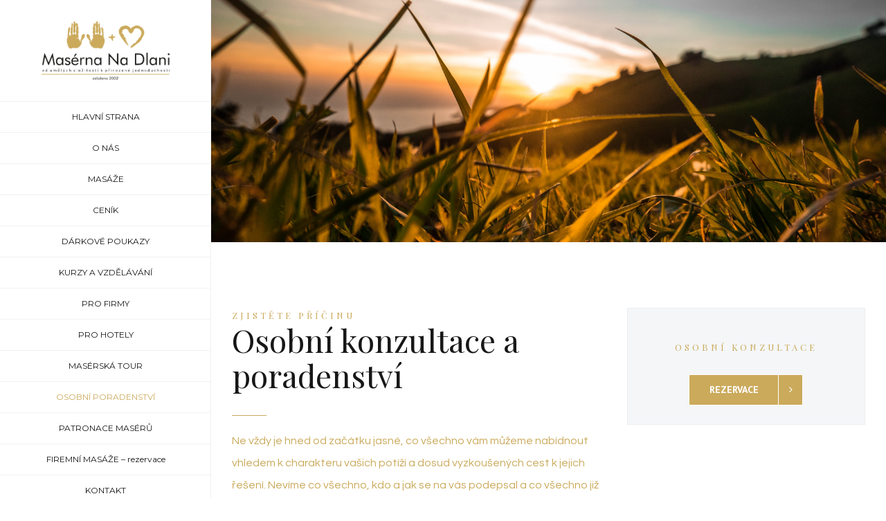

--- FILE ---
content_type: text/html; charset=UTF-8
request_url: http://www.masernanadlani.cz/nase-sluzby/osobnikonzultace/
body_size: 15506
content:

<!DOCTYPE html>
<html class="" lang="cs" prefix="og: http://ogp.me/ns# fb: http://ogp.me/ns/fb#">
<head>
	<meta http-equiv="X-UA-Compatible" content="IE=edge" />

	<meta http-equiv="Content-Type" content="text/html; charset=utf-8"/>

	
	<meta name="viewport" content="width=device-width, initial-scale=1" />
	<title>Osobní konzultace a poradenství &#8211; Masérna Na Dlani</title>
<meta name='robots' content='max-image-preview:large' />
	<style>img:is([sizes="auto" i], [sizes^="auto," i]) { contain-intrinsic-size: 3000px 1500px }</style>
	<link rel='dns-prefetch' href='//fonts.googleapis.com' />
<link rel="alternate" type="application/rss+xml" title="Masérna Na Dlani &raquo; RSS zdroj" href="https://www.masernanadlani.cz/feed/" />
<link rel="alternate" type="application/rss+xml" title="Masérna Na Dlani &raquo; RSS komentářů" href="https://www.masernanadlani.cz/comments/feed/" />
			<!-- For iPad Retina display -->
			<link rel="apple-touch-icon-precomposed" sizes="144x144" href="">
		
		<meta property="og:title" content="Osobní konzultace a poradenství"/>
		<meta property="og:type" content="article"/>
		<meta property="og:url" content="https://www.masernanadlani.cz/nase-sluzby/osobnikonzultace/"/>
		<meta property="og:site_name" content="Masérna Na Dlani"/>
		<meta property="og:description" content="ZJISTĚTE PŘÍČINU
Osobní konzultace a poradenství  

Ne vždy je hned od začátku jasné, co všechno vám můžeme nabídnout vhledem k charakteru vašich potíží a dosud vyzkoušených cest k jejich řešení. Nevíme co všechno, kdo a jak se na vás podepsal a co všechno již bylo"/>

									<meta property="og:image" content="http://www.masernanadlani.cz/wp-content/uploads/2017/07/logo_ZLATA_WEB.png"/>
					<script type="text/javascript">
/* <![CDATA[ */
window._wpemojiSettings = {"baseUrl":"https:\/\/s.w.org\/images\/core\/emoji\/16.0.1\/72x72\/","ext":".png","svgUrl":"https:\/\/s.w.org\/images\/core\/emoji\/16.0.1\/svg\/","svgExt":".svg","source":{"concatemoji":"http:\/\/www.masernanadlani.cz\/wp-includes\/js\/wp-emoji-release.min.js?ver=6.8.3"}};
/*! This file is auto-generated */
!function(s,n){var o,i,e;function c(e){try{var t={supportTests:e,timestamp:(new Date).valueOf()};sessionStorage.setItem(o,JSON.stringify(t))}catch(e){}}function p(e,t,n){e.clearRect(0,0,e.canvas.width,e.canvas.height),e.fillText(t,0,0);var t=new Uint32Array(e.getImageData(0,0,e.canvas.width,e.canvas.height).data),a=(e.clearRect(0,0,e.canvas.width,e.canvas.height),e.fillText(n,0,0),new Uint32Array(e.getImageData(0,0,e.canvas.width,e.canvas.height).data));return t.every(function(e,t){return e===a[t]})}function u(e,t){e.clearRect(0,0,e.canvas.width,e.canvas.height),e.fillText(t,0,0);for(var n=e.getImageData(16,16,1,1),a=0;a<n.data.length;a++)if(0!==n.data[a])return!1;return!0}function f(e,t,n,a){switch(t){case"flag":return n(e,"\ud83c\udff3\ufe0f\u200d\u26a7\ufe0f","\ud83c\udff3\ufe0f\u200b\u26a7\ufe0f")?!1:!n(e,"\ud83c\udde8\ud83c\uddf6","\ud83c\udde8\u200b\ud83c\uddf6")&&!n(e,"\ud83c\udff4\udb40\udc67\udb40\udc62\udb40\udc65\udb40\udc6e\udb40\udc67\udb40\udc7f","\ud83c\udff4\u200b\udb40\udc67\u200b\udb40\udc62\u200b\udb40\udc65\u200b\udb40\udc6e\u200b\udb40\udc67\u200b\udb40\udc7f");case"emoji":return!a(e,"\ud83e\udedf")}return!1}function g(e,t,n,a){var r="undefined"!=typeof WorkerGlobalScope&&self instanceof WorkerGlobalScope?new OffscreenCanvas(300,150):s.createElement("canvas"),o=r.getContext("2d",{willReadFrequently:!0}),i=(o.textBaseline="top",o.font="600 32px Arial",{});return e.forEach(function(e){i[e]=t(o,e,n,a)}),i}function t(e){var t=s.createElement("script");t.src=e,t.defer=!0,s.head.appendChild(t)}"undefined"!=typeof Promise&&(o="wpEmojiSettingsSupports",i=["flag","emoji"],n.supports={everything:!0,everythingExceptFlag:!0},e=new Promise(function(e){s.addEventListener("DOMContentLoaded",e,{once:!0})}),new Promise(function(t){var n=function(){try{var e=JSON.parse(sessionStorage.getItem(o));if("object"==typeof e&&"number"==typeof e.timestamp&&(new Date).valueOf()<e.timestamp+604800&&"object"==typeof e.supportTests)return e.supportTests}catch(e){}return null}();if(!n){if("undefined"!=typeof Worker&&"undefined"!=typeof OffscreenCanvas&&"undefined"!=typeof URL&&URL.createObjectURL&&"undefined"!=typeof Blob)try{var e="postMessage("+g.toString()+"("+[JSON.stringify(i),f.toString(),p.toString(),u.toString()].join(",")+"));",a=new Blob([e],{type:"text/javascript"}),r=new Worker(URL.createObjectURL(a),{name:"wpTestEmojiSupports"});return void(r.onmessage=function(e){c(n=e.data),r.terminate(),t(n)})}catch(e){}c(n=g(i,f,p,u))}t(n)}).then(function(e){for(var t in e)n.supports[t]=e[t],n.supports.everything=n.supports.everything&&n.supports[t],"flag"!==t&&(n.supports.everythingExceptFlag=n.supports.everythingExceptFlag&&n.supports[t]);n.supports.everythingExceptFlag=n.supports.everythingExceptFlag&&!n.supports.flag,n.DOMReady=!1,n.readyCallback=function(){n.DOMReady=!0}}).then(function(){return e}).then(function(){var e;n.supports.everything||(n.readyCallback(),(e=n.source||{}).concatemoji?t(e.concatemoji):e.wpemoji&&e.twemoji&&(t(e.twemoji),t(e.wpemoji)))}))}((window,document),window._wpemojiSettings);
/* ]]> */
</script>
<link rel='stylesheet' id='layerslider-css' href='http://www.masernanadlani.cz/wp-content/plugins/LayerSlider/static/layerslider/css/layerslider.css?ver=6.1.6' type='text/css' media='all' />
<link rel='stylesheet' id='ls-google-fonts-css' href='http://fonts.googleapis.com/css?family=Lato:100,300,regular,700,900%7COpen+Sans:300%7CIndie+Flower:regular%7COswald:300,regular,700&#038;subset=latin%2Clatin-ext' type='text/css' media='all' />
<style id='wp-emoji-styles-inline-css' type='text/css'>

	img.wp-smiley, img.emoji {
		display: inline !important;
		border: none !important;
		box-shadow: none !important;
		height: 1em !important;
		width: 1em !important;
		margin: 0 0.07em !important;
		vertical-align: -0.1em !important;
		background: none !important;
		padding: 0 !important;
	}
</style>
<link rel='stylesheet' id='wp-block-library-css' href='http://www.masernanadlani.cz/wp-includes/css/dist/block-library/style.min.css?ver=6.8.3' type='text/css' media='all' />
<style id='classic-theme-styles-inline-css' type='text/css'>
/*! This file is auto-generated */
.wp-block-button__link{color:#fff;background-color:#32373c;border-radius:9999px;box-shadow:none;text-decoration:none;padding:calc(.667em + 2px) calc(1.333em + 2px);font-size:1.125em}.wp-block-file__button{background:#32373c;color:#fff;text-decoration:none}
</style>
<style id='global-styles-inline-css' type='text/css'>
:root{--wp--preset--aspect-ratio--square: 1;--wp--preset--aspect-ratio--4-3: 4/3;--wp--preset--aspect-ratio--3-4: 3/4;--wp--preset--aspect-ratio--3-2: 3/2;--wp--preset--aspect-ratio--2-3: 2/3;--wp--preset--aspect-ratio--16-9: 16/9;--wp--preset--aspect-ratio--9-16: 9/16;--wp--preset--color--black: #000000;--wp--preset--color--cyan-bluish-gray: #abb8c3;--wp--preset--color--white: #ffffff;--wp--preset--color--pale-pink: #f78da7;--wp--preset--color--vivid-red: #cf2e2e;--wp--preset--color--luminous-vivid-orange: #ff6900;--wp--preset--color--luminous-vivid-amber: #fcb900;--wp--preset--color--light-green-cyan: #7bdcb5;--wp--preset--color--vivid-green-cyan: #00d084;--wp--preset--color--pale-cyan-blue: #8ed1fc;--wp--preset--color--vivid-cyan-blue: #0693e3;--wp--preset--color--vivid-purple: #9b51e0;--wp--preset--gradient--vivid-cyan-blue-to-vivid-purple: linear-gradient(135deg,rgba(6,147,227,1) 0%,rgb(155,81,224) 100%);--wp--preset--gradient--light-green-cyan-to-vivid-green-cyan: linear-gradient(135deg,rgb(122,220,180) 0%,rgb(0,208,130) 100%);--wp--preset--gradient--luminous-vivid-amber-to-luminous-vivid-orange: linear-gradient(135deg,rgba(252,185,0,1) 0%,rgba(255,105,0,1) 100%);--wp--preset--gradient--luminous-vivid-orange-to-vivid-red: linear-gradient(135deg,rgba(255,105,0,1) 0%,rgb(207,46,46) 100%);--wp--preset--gradient--very-light-gray-to-cyan-bluish-gray: linear-gradient(135deg,rgb(238,238,238) 0%,rgb(169,184,195) 100%);--wp--preset--gradient--cool-to-warm-spectrum: linear-gradient(135deg,rgb(74,234,220) 0%,rgb(151,120,209) 20%,rgb(207,42,186) 40%,rgb(238,44,130) 60%,rgb(251,105,98) 80%,rgb(254,248,76) 100%);--wp--preset--gradient--blush-light-purple: linear-gradient(135deg,rgb(255,206,236) 0%,rgb(152,150,240) 100%);--wp--preset--gradient--blush-bordeaux: linear-gradient(135deg,rgb(254,205,165) 0%,rgb(254,45,45) 50%,rgb(107,0,62) 100%);--wp--preset--gradient--luminous-dusk: linear-gradient(135deg,rgb(255,203,112) 0%,rgb(199,81,192) 50%,rgb(65,88,208) 100%);--wp--preset--gradient--pale-ocean: linear-gradient(135deg,rgb(255,245,203) 0%,rgb(182,227,212) 50%,rgb(51,167,181) 100%);--wp--preset--gradient--electric-grass: linear-gradient(135deg,rgb(202,248,128) 0%,rgb(113,206,126) 100%);--wp--preset--gradient--midnight: linear-gradient(135deg,rgb(2,3,129) 0%,rgb(40,116,252) 100%);--wp--preset--font-size--small: 13px;--wp--preset--font-size--medium: 20px;--wp--preset--font-size--large: 36px;--wp--preset--font-size--x-large: 42px;--wp--preset--spacing--20: 0.44rem;--wp--preset--spacing--30: 0.67rem;--wp--preset--spacing--40: 1rem;--wp--preset--spacing--50: 1.5rem;--wp--preset--spacing--60: 2.25rem;--wp--preset--spacing--70: 3.38rem;--wp--preset--spacing--80: 5.06rem;--wp--preset--shadow--natural: 6px 6px 9px rgba(0, 0, 0, 0.2);--wp--preset--shadow--deep: 12px 12px 50px rgba(0, 0, 0, 0.4);--wp--preset--shadow--sharp: 6px 6px 0px rgba(0, 0, 0, 0.2);--wp--preset--shadow--outlined: 6px 6px 0px -3px rgba(255, 255, 255, 1), 6px 6px rgba(0, 0, 0, 1);--wp--preset--shadow--crisp: 6px 6px 0px rgba(0, 0, 0, 1);}:where(.is-layout-flex){gap: 0.5em;}:where(.is-layout-grid){gap: 0.5em;}body .is-layout-flex{display: flex;}.is-layout-flex{flex-wrap: wrap;align-items: center;}.is-layout-flex > :is(*, div){margin: 0;}body .is-layout-grid{display: grid;}.is-layout-grid > :is(*, div){margin: 0;}:where(.wp-block-columns.is-layout-flex){gap: 2em;}:where(.wp-block-columns.is-layout-grid){gap: 2em;}:where(.wp-block-post-template.is-layout-flex){gap: 1.25em;}:where(.wp-block-post-template.is-layout-grid){gap: 1.25em;}.has-black-color{color: var(--wp--preset--color--black) !important;}.has-cyan-bluish-gray-color{color: var(--wp--preset--color--cyan-bluish-gray) !important;}.has-white-color{color: var(--wp--preset--color--white) !important;}.has-pale-pink-color{color: var(--wp--preset--color--pale-pink) !important;}.has-vivid-red-color{color: var(--wp--preset--color--vivid-red) !important;}.has-luminous-vivid-orange-color{color: var(--wp--preset--color--luminous-vivid-orange) !important;}.has-luminous-vivid-amber-color{color: var(--wp--preset--color--luminous-vivid-amber) !important;}.has-light-green-cyan-color{color: var(--wp--preset--color--light-green-cyan) !important;}.has-vivid-green-cyan-color{color: var(--wp--preset--color--vivid-green-cyan) !important;}.has-pale-cyan-blue-color{color: var(--wp--preset--color--pale-cyan-blue) !important;}.has-vivid-cyan-blue-color{color: var(--wp--preset--color--vivid-cyan-blue) !important;}.has-vivid-purple-color{color: var(--wp--preset--color--vivid-purple) !important;}.has-black-background-color{background-color: var(--wp--preset--color--black) !important;}.has-cyan-bluish-gray-background-color{background-color: var(--wp--preset--color--cyan-bluish-gray) !important;}.has-white-background-color{background-color: var(--wp--preset--color--white) !important;}.has-pale-pink-background-color{background-color: var(--wp--preset--color--pale-pink) !important;}.has-vivid-red-background-color{background-color: var(--wp--preset--color--vivid-red) !important;}.has-luminous-vivid-orange-background-color{background-color: var(--wp--preset--color--luminous-vivid-orange) !important;}.has-luminous-vivid-amber-background-color{background-color: var(--wp--preset--color--luminous-vivid-amber) !important;}.has-light-green-cyan-background-color{background-color: var(--wp--preset--color--light-green-cyan) !important;}.has-vivid-green-cyan-background-color{background-color: var(--wp--preset--color--vivid-green-cyan) !important;}.has-pale-cyan-blue-background-color{background-color: var(--wp--preset--color--pale-cyan-blue) !important;}.has-vivid-cyan-blue-background-color{background-color: var(--wp--preset--color--vivid-cyan-blue) !important;}.has-vivid-purple-background-color{background-color: var(--wp--preset--color--vivid-purple) !important;}.has-black-border-color{border-color: var(--wp--preset--color--black) !important;}.has-cyan-bluish-gray-border-color{border-color: var(--wp--preset--color--cyan-bluish-gray) !important;}.has-white-border-color{border-color: var(--wp--preset--color--white) !important;}.has-pale-pink-border-color{border-color: var(--wp--preset--color--pale-pink) !important;}.has-vivid-red-border-color{border-color: var(--wp--preset--color--vivid-red) !important;}.has-luminous-vivid-orange-border-color{border-color: var(--wp--preset--color--luminous-vivid-orange) !important;}.has-luminous-vivid-amber-border-color{border-color: var(--wp--preset--color--luminous-vivid-amber) !important;}.has-light-green-cyan-border-color{border-color: var(--wp--preset--color--light-green-cyan) !important;}.has-vivid-green-cyan-border-color{border-color: var(--wp--preset--color--vivid-green-cyan) !important;}.has-pale-cyan-blue-border-color{border-color: var(--wp--preset--color--pale-cyan-blue) !important;}.has-vivid-cyan-blue-border-color{border-color: var(--wp--preset--color--vivid-cyan-blue) !important;}.has-vivid-purple-border-color{border-color: var(--wp--preset--color--vivid-purple) !important;}.has-vivid-cyan-blue-to-vivid-purple-gradient-background{background: var(--wp--preset--gradient--vivid-cyan-blue-to-vivid-purple) !important;}.has-light-green-cyan-to-vivid-green-cyan-gradient-background{background: var(--wp--preset--gradient--light-green-cyan-to-vivid-green-cyan) !important;}.has-luminous-vivid-amber-to-luminous-vivid-orange-gradient-background{background: var(--wp--preset--gradient--luminous-vivid-amber-to-luminous-vivid-orange) !important;}.has-luminous-vivid-orange-to-vivid-red-gradient-background{background: var(--wp--preset--gradient--luminous-vivid-orange-to-vivid-red) !important;}.has-very-light-gray-to-cyan-bluish-gray-gradient-background{background: var(--wp--preset--gradient--very-light-gray-to-cyan-bluish-gray) !important;}.has-cool-to-warm-spectrum-gradient-background{background: var(--wp--preset--gradient--cool-to-warm-spectrum) !important;}.has-blush-light-purple-gradient-background{background: var(--wp--preset--gradient--blush-light-purple) !important;}.has-blush-bordeaux-gradient-background{background: var(--wp--preset--gradient--blush-bordeaux) !important;}.has-luminous-dusk-gradient-background{background: var(--wp--preset--gradient--luminous-dusk) !important;}.has-pale-ocean-gradient-background{background: var(--wp--preset--gradient--pale-ocean) !important;}.has-electric-grass-gradient-background{background: var(--wp--preset--gradient--electric-grass) !important;}.has-midnight-gradient-background{background: var(--wp--preset--gradient--midnight) !important;}.has-small-font-size{font-size: var(--wp--preset--font-size--small) !important;}.has-medium-font-size{font-size: var(--wp--preset--font-size--medium) !important;}.has-large-font-size{font-size: var(--wp--preset--font-size--large) !important;}.has-x-large-font-size{font-size: var(--wp--preset--font-size--x-large) !important;}
:where(.wp-block-post-template.is-layout-flex){gap: 1.25em;}:where(.wp-block-post-template.is-layout-grid){gap: 1.25em;}
:where(.wp-block-columns.is-layout-flex){gap: 2em;}:where(.wp-block-columns.is-layout-grid){gap: 2em;}
:root :where(.wp-block-pullquote){font-size: 1.5em;line-height: 1.6;}
</style>
<link rel='stylesheet' id='rs-plugin-settings-css' href='http://www.masernanadlani.cz/wp-content/plugins/revslider/public/assets/css/settings.css?ver=5.4.1' type='text/css' media='all' />
<style id='rs-plugin-settings-inline-css' type='text/css'>
#rs-demo-id {}
</style>
<link rel='stylesheet' id='avada-stylesheet-css' href='http://www.masernanadlani.cz/wp-content/themes/Avada/assets/css/style.min.css?ver=5.0.6' type='text/css' media='all' />
<!--[if lte IE 9]>
<link rel='stylesheet' id='avada-shortcodes-css' href='http://www.masernanadlani.cz/wp-content/themes/Avada/shortcodes.css?ver=5.0.6' type='text/css' media='all' />
<![endif]-->
<link rel='stylesheet' id='fontawesome-css' href='http://www.masernanadlani.cz/wp-content/themes/Avada/assets/fonts/fontawesome/font-awesome.css?ver=5.0.6' type='text/css' media='all' />
<!--[if lte IE 9]>
<link rel='stylesheet' id='avada-IE-fontawesome-css' href='http://www.masernanadlani.cz/wp-content/themes/Avada/assets/fonts/fontawesome/font-awesome.css?ver=5.0.6' type='text/css' media='all' />
<![endif]-->
<!--[if lte IE 8]>
<link rel='stylesheet' id='avada-IE8-css' href='http://www.masernanadlani.cz/wp-content/themes/Avada/assets/css/ie8.css?ver=5.0.6' type='text/css' media='all' />
<![endif]-->
<!--[if IE]>
<link rel='stylesheet' id='avada-IE-css' href='http://www.masernanadlani.cz/wp-content/themes/Avada/assets/css/ie.css?ver=5.0.6' type='text/css' media='all' />
<![endif]-->
<link rel='stylesheet' id='avada-iLightbox-css' href='http://www.masernanadlani.cz/wp-content/themes/Avada/ilightbox.css?ver=5.0.6' type='text/css' media='all' />
<link rel='stylesheet' id='avada-animations-css' href='http://www.masernanadlani.cz/wp-content/themes/Avada/animations.css?ver=5.0.6' type='text/css' media='all' />
<link rel='stylesheet' id='fusion-builder-shortcodes-css' href='http://www.masernanadlani.cz/wp-content/plugins/fusion-builder/css/fusion-shortcodes.min.css?ver=1.0.6' type='text/css' media='all' />
<link rel='stylesheet' id='avada-dynamic-css-css' href='//www.masernanadlani.cz/wp-content/uploads/avada-styles/avada-1432.css?timestamp=1760542948&#038;ver=5.0.6' type='text/css' media='all' />
<link rel='stylesheet' id='avada_google_fonts-css' href='https://fonts.googleapis.com/css?family=Montserrat%3A400%7CPT+Sans%3A700%7CQuestrial%3A400%7CPlayfair+Display%3A400&#038;subset=latin' type='text/css' media='all' />
<link rel='stylesheet' id='wpdevelop-bts-css' href='http://www.masernanadlani.cz/wp-content/plugins/booking/vendors/_custom/bootstrap-css/css/bootstrap.css?ver=10.14.6' type='text/css' media='all' />
<link rel='stylesheet' id='wpdevelop-bts-theme-css' href='http://www.masernanadlani.cz/wp-content/plugins/booking/vendors/_custom/bootstrap-css/css/bootstrap-theme.css?ver=10.14.6' type='text/css' media='all' />
<link rel='stylesheet' id='wpbc-tippy-popover-css' href='http://www.masernanadlani.cz/wp-content/plugins/booking/vendors/_custom/tippy.js/themes/wpbc-tippy-popover.css?ver=10.14.6' type='text/css' media='all' />
<link rel='stylesheet' id='wpbc-tippy-times-css' href='http://www.masernanadlani.cz/wp-content/plugins/booking/vendors/_custom/tippy.js/themes/wpbc-tippy-times.css?ver=10.14.6' type='text/css' media='all' />
<link rel='stylesheet' id='wpbc-material-design-icons-css' href='http://www.masernanadlani.cz/wp-content/plugins/booking/vendors/_custom/material-design-icons/material-design-icons.css?ver=10.14.6' type='text/css' media='all' />
<link rel='stylesheet' id='wpbc-ui-both-css' href='http://www.masernanadlani.cz/wp-content/plugins/booking/css/wpbc_ui_both.css?ver=10.14.6' type='text/css' media='all' />
<link rel='stylesheet' id='wpbc-time_picker-css' href='http://www.masernanadlani.cz/wp-content/plugins/booking/css/wpbc_time-selector.css?ver=10.14.6' type='text/css' media='all' />
<link rel='stylesheet' id='wpbc-time_picker-skin-css' href='http://www.masernanadlani.cz/wp-content/plugins/booking/css/time_picker_skins/light__24_8.css?ver=10.14.6' type='text/css' media='all' />
<link rel='stylesheet' id='wpbc-client-pages-css' href='http://www.masernanadlani.cz/wp-content/plugins/booking/css/client.css?ver=10.14.6' type='text/css' media='all' />
<link rel='stylesheet' id='wpbc-all-client-css' href='http://www.masernanadlani.cz/wp-content/plugins/booking/_dist/all/_out/wpbc_all_client.css?ver=10.14.6' type='text/css' media='all' />
<link rel='stylesheet' id='wpbc-calendar-css' href='http://www.masernanadlani.cz/wp-content/plugins/booking/css/calendar.css?ver=10.14.6' type='text/css' media='all' />
<link rel='stylesheet' id='wpbc-calendar-skin-css' href='http://www.masernanadlani.cz/wp-content/plugins/booking/css/skins/25_5__round_1.css?ver=10.14.6' type='text/css' media='all' />
<link rel='stylesheet' id='wpbc-flex-timeline-css' href='http://www.masernanadlani.cz/wp-content/plugins/booking/core/timeline/v2/_out/timeline_v2.1.css?ver=10.14.6' type='text/css' media='all' />
<script type="text/javascript" src="http://www.masernanadlani.cz/wp-content/plugins/LayerSlider/static/layerslider/js/greensock.js?ver=1.19.0" id="greensock-js"></script>
<script data-cfasync="false" type="text/javascript" src="http://www.masernanadlani.cz/wp-includes/js/jquery/jquery.min.js?ver=3.7.1" id="jquery-core-js"></script>
<script data-cfasync="false" type="text/javascript" src="http://www.masernanadlani.cz/wp-includes/js/jquery/jquery-migrate.min.js?ver=3.4.1" id="jquery-migrate-js"></script>
<script type="text/javascript" id="layerslider-js-extra">
/* <![CDATA[ */
var LS_Meta = {"v":"6.1.6"};
/* ]]> */
</script>
<script type="text/javascript" src="http://www.masernanadlani.cz/wp-content/plugins/LayerSlider/static/layerslider/js/layerslider.kreaturamedia.jquery.js?ver=6.1.6" id="layerslider-js"></script>
<script type="text/javascript" src="http://www.masernanadlani.cz/wp-content/plugins/LayerSlider/static/layerslider/js/layerslider.transitions.js?ver=6.1.6" id="layerslider-transitions-js"></script>
<script type="text/javascript" src="http://www.masernanadlani.cz/wp-content/plugins/revslider/public/assets/js/jquery.themepunch.tools.min.js?ver=5.4.1" id="tp-tools-js"></script>
<script type="text/javascript" src="http://www.masernanadlani.cz/wp-content/plugins/revslider/public/assets/js/jquery.themepunch.revolution.min.js?ver=5.4.1" id="revmin-js"></script>
<!--[if lt IE 9]>
<script type="text/javascript" src="http://www.masernanadlani.cz/wp-content/themes/Avada/assets/js/html5shiv.js?ver=5.0.6" id="html5shiv-js"></script>
<![endif]-->
<!--[if lt IE 9]>
<script type="text/javascript" src="http://www.masernanadlani.cz/wp-content/themes/Avada/assets/js/excanvas.js?ver=5.0.6" id="excanvas-js"></script>
<![endif]-->
<meta name="generator" content="Powered by LayerSlider 6.1.6 - Multi-Purpose, Responsive, Parallax, Mobile-Friendly Slider Plugin for WordPress." />
<!-- LayerSlider updates and docs at: https://layerslider.kreaturamedia.com -->
<link rel="https://api.w.org/" href="https://www.masernanadlani.cz/wp-json/" /><link rel="alternate" title="JSON" type="application/json" href="https://www.masernanadlani.cz/wp-json/wp/v2/pages/1432" /><link rel="EditURI" type="application/rsd+xml" title="RSD" href="https://www.masernanadlani.cz/xmlrpc.php?rsd" />
<meta name="generator" content="WordPress 6.8.3" />
<link rel="canonical" href="https://www.masernanadlani.cz/nase-sluzby/osobnikonzultace/" />
<link rel='shortlink' href='https://www.masernanadlani.cz/?p=1432' />
<link rel="alternate" title="oEmbed (JSON)" type="application/json+oembed" href="https://www.masernanadlani.cz/wp-json/oembed/1.0/embed?url=https%3A%2F%2Fwww.masernanadlani.cz%2Fnase-sluzby%2Fosobnikonzultace%2F" />
<link rel="alternate" title="oEmbed (XML)" type="text/xml+oembed" href="https://www.masernanadlani.cz/wp-json/oembed/1.0/embed?url=https%3A%2F%2Fwww.masernanadlani.cz%2Fnase-sluzby%2Fosobnikonzultace%2F&#038;format=xml" />
<style type="text/css">.recentcomments a{display:inline !important;padding:0 !important;margin:0 !important;}</style><style type="text/css" id="custom-background-css">
body.custom-background { background-color: #ffffff; }
</style>
	<meta name="generator" content="Powered by Slider Revolution 5.4.1 - responsive, Mobile-Friendly Slider Plugin for WordPress with comfortable drag and drop interface." />
<link rel="icon" href="https://www.masernanadlani.cz/wp-content/uploads/2017/07/dlane_zlate-66x66.jpg" sizes="32x32" />
<link rel="icon" href="https://www.masernanadlani.cz/wp-content/uploads/2017/07/dlane_zlate-200x200.jpg" sizes="192x192" />
<link rel="apple-touch-icon" href="https://www.masernanadlani.cz/wp-content/uploads/2017/07/dlane_zlate-200x200.jpg" />
<meta name="msapplication-TileImage" content="https://www.masernanadlani.cz/wp-content/uploads/2017/07/dlane_zlate-300x300.jpg" />
		<style type="text/css" id="wp-custom-css">
			#side-header {
	overflow:scroll
}		</style>
		
	
	<script type="text/javascript">
		var doc = document.documentElement;
		doc.setAttribute('data-useragent', navigator.userAgent);
	</script>

	
	</head>
<body class="wp-singular page-template page-template-100-width page-template-100-width-php page page-id-1432 page-child parent-pageid-1962 custom-background wp-theme-Avada fusion-body no-tablet-sticky-header no-mobile-slidingbar mobile-logo-pos-center layout-wide-mode side-header side-header-left menu-text-align-center mobile-menu-design-modern fusion-image-hovers fusion-show-pagination-text">
				<div id="wrapper" class="">
		<div id="home" style="position:relative;top:1px;"></div>
				
							
<div id="side-header-sticky"></div>
<div id="side-header" class="clearfix fusion-mobile-menu-design-modern fusion-sticky-logo-1 fusion-mobile-logo-1 fusion-sticky-menu-">
	<div class="side-header-wrapper">
						<div class="side-header-content fusion-logo-center fusion-mobile-logo-1">
			
<div class="fusion-logo" data-margin-top="31px" data-margin-bottom="31px" data-margin-left="0px" data-margin-right="0px">
				<a class="fusion-logo-link" href="https://www.masernanadlani.cz/">
						<img src="//www.masernanadlani.cz/wp-content/uploads/2017/07/logo_ZLATA_WEB.png" width="3537" height="1605" alt="Masérna Na Dlani" class="fusion-logo-1x fusion-standard-logo" />

															<img src="//www.masernanadlani.cz/wp-content/uploads/2017/07/logo_ZLATA_WEB.png" width="3537" height="1605" alt="Masérna Na Dlani" style="max-height: 1605px; height: auto;" class="fusion-standard-logo fusion-logo-2x" />
			
			<!-- mobile logo -->
											<img src="//www.masernanadlani.cz/wp-content/uploads/2017/07/logo_ZLATA_WEB.png" width="3537" height="1605" alt="Masérna Na Dlani" class="fusion-logo-1x fusion-mobile-logo-1x" />

									<img src="//www.masernanadlani.cz/wp-content/uploads/2017/07/logo_ZLATA_WEB.png" width="3537" height="1605" alt="Masérna Na Dlani" class="fusion-logo-2x fusion-mobile-logo-2x" />
							
			<!-- sticky header logo -->
					</a>
		</div>		</div>
		<div class="fusion-main-menu-container fusion-logo-menu-center">
			<nav class="fusion-main-menu"><ul id="menu-hlavni-menu" class="fusion-menu"><li  id="menu-item-1616"  class="menu-item menu-item-type-post_type menu-item-object-page menu-item-home menu-item-1616"  ><a  title="home" href="https://www.masernanadlani.cz/"><span class="menu-text">HLAVNÍ STRANA</span></a></li><li  id="menu-item-815"  class="menu-item menu-item-type-post_type menu-item-object-page menu-item-815"  ><a  href="https://www.masernanadlani.cz/o-nas/"><span class="menu-text">O NÁS</span></a></li><li  id="menu-item-1600"  class="menu-item menu-item-type-post_type menu-item-object-page menu-item-1600"  ><a  href="https://www.masernanadlani.cz/nase-sluzby/masaze/"><span class="menu-text">MASÁŽE</span></a></li><li  id="menu-item-1840"  class="menu-item menu-item-type-post_type menu-item-object-page menu-item-1840"  ><a  href="https://www.masernanadlani.cz/cenik/"><span class="menu-text">CENÍK</span></a></li><li  id="menu-item-2335"  class="menu-item menu-item-type-post_type menu-item-object-page menu-item-2335"  ><a  href="https://www.masernanadlani.cz/darkove-poukazy/"><span class="menu-text">DÁRKOVÉ POUKAZY</span></a></li><li  id="menu-item-2344"  class="menu-item menu-item-type-post_type menu-item-object-page menu-item-2344"  ><a  href="https://www.masernanadlani.cz/nase-sluzby/kurzy-a-vzdelavani/"><span class="menu-text">KURZY A VZDĚLÁVÁNÍ</span></a></li><li  id="menu-item-1937"  class="menu-item menu-item-type-post_type menu-item-object-page menu-item-1937"  ><a  href="https://www.masernanadlani.cz/nase-sluzby/pro-firmy-2/"><span class="menu-text">PRO FIRMY</span></a></li><li  id="menu-item-1961"  class="menu-item menu-item-type-post_type menu-item-object-page menu-item-1961"  ><a  href="https://www.masernanadlani.cz/nase-sluzby/pro-hotely/"><span class="menu-text">PRO HOTELY</span></a></li><li  id="menu-item-1927"  class="menu-item menu-item-type-post_type menu-item-object-page menu-item-1927"  ><a  href="https://www.masernanadlani.cz/nase-sluzby/maserska-tour/"><span class="menu-text">MASÉRSKÁ TOUR</span></a></li><li  id="menu-item-1601"  class="menu-item menu-item-type-post_type menu-item-object-page current-menu-item page_item page-item-1432 current_page_item menu-item-1601"  ><a  href="https://www.masernanadlani.cz/nase-sluzby/osobnikonzultace/"><span class="menu-text">OSOBNÍ PORADENSTVÍ</span></a></li><li  id="menu-item-1976"  class="menu-item menu-item-type-post_type menu-item-object-page menu-item-1976"  ><a  href="https://www.masernanadlani.cz/patronace-zacinajicich-maseru/"><span class="menu-text">PATRONACE MASÉRŮ</span></a></li><li  id="menu-item-2404"  class="menu-item menu-item-type-post_type menu-item-object-page menu-item-2404"  ><a  href="https://www.masernanadlani.cz/firemni-masaze-rezervace/"><span class="menu-text">FIREMNÍ MASÁŽE &#8211; rezervace</span></a></li><li  id="menu-item-1849"  class="menu-item menu-item-type-post_type menu-item-object-page menu-item-1849"  ><a  href="https://www.masernanadlani.cz/kontaktujte-nas/"><span class="menu-text">KONTAKT</span></a></li></ul></nav>			<div class="fusion-mobile-menu-icons">
							<a href="#" class="fusion-icon fusion-icon-bars"></a>
		
		
			</div>


<nav class="fusion-mobile-nav-holder"></nav>

		</div>

		
		
		
			</div>
	<div class="side-header-background"></div>
	<div class="side-header-border"></div>
</div>
		
		<div id="sliders-container">
			
			
				
				<div class="fusion-slider-container fusion-slider-1432  full-width-slider-container" style="height:350px;max-width:100%;">
					<style type="text/css" scoped="scoped">
					.fusion-slider-1432 .flex-direction-nav a {
						width:63px;height:63px;line-height:63px;margin-top:-31.5px;font-size:25px;					}
					</style>
					<div class="fusion-slider-loading">Loading...</div>
					<div class="tfs-slider flexslider main-flex full-width-slider" style="max-width:100%;" data-slider_width="100%" data-slider_height="350px" data-slider_content_width="" data-full_screen="0" data-parallax="0" data-nav_arrows="1" data-pagination_circles="1" data-autoplay="1" data-loop="0" data-animation="fade" data-slideshow_speed="7000" data-animation_speed="600" data-typo_sensitivity="1" data-typo_factor="1.5" data-nav_box_width="63px" data-nav_box_height="63px" data-nav_arrow_size="25px" >
						<ul class="slides" style="max-width:100%;">
																							<li data-mute="yes" data-loop="yes" data-autoplay="yes">
									<div class="slide-content-container slide-content-left" style="display: none;">
										<div class="slide-content" style="">
																																											</div>
									</div>
																																				<div class="background background-image" style="background-image: url(https://www.masernanadlani.cz/wp-content/uploads/2015/07/pexels-photo-66441.jpeg);max-width:100%;height:350px;filter: progid:DXImageTransform.Microsoft.AlphaImageLoader(src='https://www.masernanadlani.cz/wp-content/uploads/2015/07/pexels-photo-66441.jpeg', sizingMethod='scale');-ms-filter:'progid:DXImageTransform.Microsoft.AlphaImageLoader(src='https://www.masernanadlani.cz/wp-content/uploads/2015/07/pexels-photo-66441.jpeg', sizingMethod='scale')';" data-imgwidth="5824">
																																																												</div>
								</li>
													</ul>
					</div>
				</div>
								</div>
				
							
		
		
						<div id="main" class="clearfix width-100" style="padding-left:30px;padding-right:30px">
			<div class="fusion-row" style="max-width:100%;">
<div id="content" class="full-width">
			<div id="post-1432" class="post-1432 page type-page status-publish hentry">
			
			<span class="entry-title" style="display: none;">
			Osobní konzultace a poradenství		</span>
	
			<span class="vcard" style="display: none;">
			<span class="fn">
				<a href="https://www.masernanadlani.cz/author/masernaadmin/" title="Příspěvky od masernaadmin" rel="author">masernaadmin</a>			</span>
		</span>
	
			<span class="updated" style="display:none;">
			2025-10-01T16:19:33+02:00		</span>
	
						<div class="post-content">
				<div  class="fusion-fullwidth fullwidth-box nonhundred-percent-fullwidth"  style='background-color: rgba(255,255,255,0);background-position: left top;background-repeat: no-repeat;padding-top:0px;padding-right:30px;padding-bottom:95px;padding-left:30px;border-top-width:0px;border-bottom-width:0px;border-color:#eae9e9;border-top-style:solid;border-bottom-style:solid;'><div class="fusion-builder-row fusion-row "><div  class="fusion-layout-column fusion_builder_column fusion_builder_column_3_5  fusion-three-fifth fusion-column-first 3_5"  style='margin-top:0px;margin-bottom:20px;width:58.4%; margin-right: 4%;'>
			<div class="fusion-column-wrapper" style="background-position:right bottom;background-repeat:no-repeat;-webkit-background-size:cover;-moz-background-size:cover;-o-background-size:cover;background-size:cover;"  data-bg-url="">
				<h2 style="letter-spacing: 4px; font-size: 13px; margin-bottom: 0px;"><span style="color: #cbaa5c;">ZJISTĚTE PŘÍČINU</span></h2>
<h1>Osobní konzultace a poradenství</h1>
<div class="fusion-sep-clear"></div><div class="fusion-separator sep-single sep-solid" style="border-color:#cbaa5c;border-top-width:1px;margin-top:0px;margin-bottom:20px;width:100%;max-width:50px;"></div><p><span style="color: #cbaa5c;">Ne vždy je hned od začátku jasné, co všechno vám můžeme nabídnout vhledem k charakteru vašich potíží a dosud vyzkoušených cest k jejich řešení. Nevíme co všechno, kdo a jak se na vás podepsal a co všechno již bylo ovlivněno.</span></p>
<p>Ne vždy je možno řešit všechno rovnou masážemi, byť sebekvalitnějšími. Ne vždy jste připraveni nechat na sebe sahat a přitom očekávat zázraky. Vzít to hezky od lesa se nám mnohdy vyplácí. Nejprve je nutné zjistit, co vás trápí, jak z toho ven a kam až jste ochotni změnit váš život a myšlení. K tomu všemu nám slouží osobní konzultace a poradenství. Na ně pak navazuje ucelená terapeutická práce.</p>
<div class="fusion-clearfix"></div>

			</div>
		</div><div  class="fusion-layout-column fusion_builder_column fusion_builder_column_2_5  fusion-two-fifth fusion-column-last 2_5"  style='margin-top:0px;margin-bottom:20px;width:37.6%'>
			<div class="fusion-column-wrapper" style="background-color:#f4f6f8;border:1px solid #ebeef1;padding: 45px;background-position:right bottom;background-repeat:no-repeat;-webkit-background-size:cover;-moz-background-size:cover;-o-background-size:cover;background-size:cover;"  data-bg-url="">
				<h2 style="letter-spacing: 4px; font-size: 13px; margin-bottom: 0px; text-align: center;"><span style="color: #cbaa5c;">OSOBNÍ KONZULTACE</span></h2>
<h2 style="text-align: center;"></h2>
<div class="fusion-button-wrapper fusion-aligncenter"><style type="text/css" scoped="scoped">.fusion-button.button-1 .fusion-button-text, .fusion-button.button-1 i {color:#ffffff;}.fusion-button.button-1 {border-width:1px;border-color:#ffffff;}.fusion-button.button-1 .fusion-button-icon-divider{border-color:#ffffff;}.fusion-button.button-1:hover .fusion-button-text, .fusion-button.button-1:hover i,.fusion-button.button-1:focus .fusion-button-text, .fusion-button.button-1:focus i,.fusion-button.button-1:active .fusion-button-text, .fusion-button.button-1:active{color:#ffffff;}.fusion-button.button-1:hover, .fusion-button.button-1:focus, .fusion-button.button-1:active{border-width:1px;border-color:#ffffff;}.fusion-button.button-1:hover .fusion-button-icon-divider, .fusion-button.button-1:hover .fusion-button-icon-divider, .fusion-button.button-1:active .fusion-button-icon-divider{border-color:#ffffff;}.fusion-button.button-1{width:auto;}</style><a class="fusion-button button-flat button-round button-large button-default button-1" target="_self" href="https://www.masernanadlani.cz/index.php/nasi-maseri/"><span class="fusion-button-text fusion-button-text-right">REZERVACE</span><span class="fusion-button-icon-divider button-icon-divider-right"><i class="fa fa-angle-right"></i></span></a></div>
<div class="fusion-sep-clear"></div><div class="fusion-separator fusion-full-width-sep sep-none" style="margin-left: auto;margin-right: auto;margin-top:-20px;"></div><div class="fusion-clearfix"></div>

			</div>
		</div></div></div><div  class="fusion-fullwidth fullwidth-box nonhundred-percent-fullwidth"  style='background-color: #f4f6f8;background-position: center top;background-repeat: no-repeat;padding-top:0px;padding-right:30px;padding-bottom:80px;padding-left:30px;border-top-width:0px;border-bottom-width:0px;border-color:#eae9e9;border-top-style:solid;border-bottom-style:solid;'><div class="fusion-builder-row fusion-row "><div  class="fusion-layout-column fusion_builder_column fusion_builder_column_1_1  fusion-one-full fusion-column-first fusion-column-last fusion-column-no-min-height 1_1"  style='margin-top:0px;margin-bottom:0px;'>
			<div class="fusion-column-wrapper" style="background-position:left top;background-repeat:no-repeat;-webkit-background-size:cover;-moz-background-size:cover;-o-background-size:cover;background-size:cover;"  data-bg-url="">
				<div class="fusion-sep-clear"></div><div class="fusion-separator fusion-full-width-sep sep-none" style="margin-left: auto;margin-right: auto;margin-top:25px;"></div><div class="fusion-clearfix"></div>

			</div>
		</div><div  class="fusion-layout-column fusion_builder_column fusion_builder_column_1_1  fusion-one-full fusion-column-first fusion-column-last fusion-column-no-min-height 1_1"  style='margin-top:0px;margin-bottom:0px;'>
			<div class="fusion-column-wrapper" style="background-position:left top;background-repeat:no-repeat;-webkit-background-size:cover;-moz-background-size:cover;-o-background-size:cover;background-size:cover;"  data-bg-url="">
				<h2 style="letter-spacing: 4px; font-size: 13px; margin-bottom: 0px; text-align: center;"><span style="color: #cbaa5c;">Nechejte se vést</span></h2>
<h1 style="text-align: center;">Odhalte co je ve vás skryto</h1>
<div class="fusion-sep-clear"></div><div class="fusion-separator sep-single sep-solid" style="border-color:#cbaa5c;border-top-width:1px;margin-left: auto;margin-right: auto;margin-top:0px;margin-bottom:60px;width:100%;max-width:50px;"></div><p>Naši maséři ovládají kromě masérských dovedností také dovednosti diagnostické, terapeutické a léčitelské. Pomáháme vám odhalovat skryté příčiny a souvislosti vašich neúspěchů, omezujících obav a strachů, stále živých výchovných traumat z dětství a puberty, zdravotních komplikací a nemocí, nevyhovujících vztahů, ztráty životních cílů atd.</p>
<p><span style="color: #cbaa5c;">Nejprve zjistíme, co se ve vás všechno vlastně děje &#8211; rozbory a diagnostika.</span> K odhalení skrytých příčin a souvislostí používáme veřejně známých tradičních i málo známých diagnostických metod. Zjišťujeme jimi, kdo ve skutečnosti jste, k čemu máte přirozené dispozice, jaké máte silné a slabé stránky, na co byste se měli zaměřit, kde je vaše přirozené místo a jaký je váš přirozený životní úkol, s čím a kým můžete počítat a s čím ne. Nastavíte si nové cíle, které vás budou bavit plnit.</p>
<p><span style="color: #cbaa5c;">Pak dáme všechno dohromady nově tak, aby vám to fungovalo a bavilo.</span> Na co by nám byly dokonalé rozbory, když bychom vám pak neuměli neporadit, co s tím vlastně dělat? Nebojte, máme to tak, že ke každé rozborce vám uděláme i sborku, nenecháme vás na půl cesty &#8222;rozdělané&#8220;! Poradíme vám zajímavá řešení tak, aby vám fungovala a bavilo vás je plnit. Bude vás to určitě bavit.</p>
<div class="fusion-clearfix"></div>

			</div>
		</div></div></div><div  class="fusion-fullwidth fullwidth-box nonhundred-percent-fullwidth fusion-equal-height-columns"  style='background-color: rgba(255,255,255,0);background-position: left top;background-repeat: no-repeat;padding-top:100px;padding-right:30px;padding-bottom:100px;padding-left:30px;border-top-width:0px;border-bottom-width:0px;border-color:#eae9e9;border-top-style:solid;border-bottom-style:solid;'><div class="fusion-builder-row fusion-row "><div  class="fusion-layout-column fusion_builder_column fusion_builder_column_1_3  fusion-one-third fusion-column-first 1_3"  style='margin-top:0px;margin-bottom:20px;width:33.33%;width:calc(33.33% - ( ( 5% ) * 0.3333 ) );margin-right: 5%;'>
			<div class="fusion-column-wrapper" style="background-color:rgba(203,170,92,0.9);background-position:right bottom;background-repeat:no-repeat;-webkit-background-size:cover;-moz-background-size:cover;-o-background-size:cover;background-size:cover;"  data-bg-url="">
				<h2 style="letter-spacing: 4px; font-size: 13px; margin-bottom: 0px;"><span style="color: #ffffff;">MOŽNÁ CESTA</span></h2>
<h2>Osobní konzultace</h2>
<div class="fusion-sep-clear"></div><div class="fusion-separator sep-single sep-solid" style="border-color:#ffffff;border-top-width:1px;margin-top:0px;margin-bottom:20px;width:100%;max-width:50px;"></div><p>Osobní konzultace jsou jednorázová setkání, během nichž spolu probíráme nejrůznější témata, která potřebujete konzultovat a řešit, která vás osobně zajímají a která souvisí s vašimi životy, rolemi, prací, vztahy, výchovou, kariérou nebo zdravím. Součástí osobních konzultací může být podle potřeby některá z metod alternativní diagnostiky.</p>
<div class="fusion-clearfix"></div>

			</div>
		</div><div  class="fusion-layout-column fusion_builder_column fusion_builder_column_2_3  fusion-two-third fusion-column-last fusion-spacing-no 2_3"  style='margin-top:0px;margin-bottom:20px;width:66.66%;width:calc(66.66% - ( ( 5% ) * 0.6666 ) );'>
			<div class="fusion-column-wrapper" style="background-position:right bottom;background-repeat:no-repeat;-webkit-background-size:cover;-moz-background-size:cover;-o-background-size:cover;background-size:cover;"  data-bg-url="">
				<h2 style="letter-spacing: 4px; font-size: 13px; margin-bottom: 0px;"><span style="color: #cbaa5c;">MOŽNÁ CESTA</span></h2>
<h2>Úvodní diagnostika</h2>
<div class="fusion-sep-clear"></div><div class="fusion-separator sep-single sep-solid" style="border-color:#cbaa5c;border-top-width:1px;margin-top:0px;margin-bottom:20px;width:100%;max-width:50px;"></div><p style="text-align: left; padding-right: 80px;">Ke zjištění výchozího stavu a možností, jak s vámi pracovat a jak vás vést, k tomu nám slouží úvodní rozhovor. Vedeme jej v duchu etikodiagnostiky. Jeho smyslem je rozbor vašeho celkového momentálního stavu &#8211; zdraví, psychických (emočních) a duchovních (motivačních) dispozic. Podíváme se pod pokličku klíčových událostí ve vašem životě a zjistíme, jak spolu souvisí. Dotkneme se vašich silných a slabých stránek, vašeho vztahu k vlastnímu tělu, vašeho dětství, puberty i dospělosti, vašich vztahů s rodiči, partnery, dětmi a ostatním okolím, které ovlivňuje váš život a vaše rozhodování. Podíváme se tak hluboko, vysoko nebo daleko, jak zrovna dovolíte. Zbytek si necháme na příště.</p>
<span class="fusion-imageframe imageframe-none imageframe-1 hover-type-none"><img fetchpriority="high" decoding="async" src="https://www.masernanadlani.cz/wp-content/uploads/2015/07/pexels-photo.jpeg" width="3000" height="2000" alt="" title="pexels-photo" class="img-responsive wp-image-1746" srcset="https://www.masernanadlani.cz/wp-content/uploads/2015/07/pexels-photo-200x133.jpeg 200w, https://www.masernanadlani.cz/wp-content/uploads/2015/07/pexels-photo-400x267.jpeg 400w, https://www.masernanadlani.cz/wp-content/uploads/2015/07/pexels-photo-600x400.jpeg 600w, https://www.masernanadlani.cz/wp-content/uploads/2015/07/pexels-photo-800x533.jpeg 800w, https://www.masernanadlani.cz/wp-content/uploads/2015/07/pexels-photo-1200x800.jpeg 1200w, https://www.masernanadlani.cz/wp-content/uploads/2015/07/pexels-photo.jpeg 3000w" sizes="(max-width: 1105px) 100vw, 1170px" /></span><div class="fusion-clearfix"></div>

			</div>
		</div><div  class="fusion-layout-column fusion_builder_column fusion_builder_column_1_3  fusion-one-third fusion-column-first 1_3"  style='margin-top:0px;margin-bottom:20px;width:33.33%;width:calc(33.33% - ( ( 5% + 5% ) * 0.3333 ) );margin-right: 5%;'>
			<div class="fusion-column-wrapper" style="background-position:right bottom;background-repeat:no-repeat;-webkit-background-size:cover;-moz-background-size:cover;-o-background-size:cover;background-size:cover;"  data-bg-url="">
				<h2 style="letter-spacing: 4px; font-size: 13px; margin-bottom: 0px;"><span style="color: #cbaa5c;">MOŽNÁ CESTA</span></h2>
<h2>Pomocné diagnostické metody</h2>
<div class="fusion-sep-clear"></div><div class="fusion-separator sep-single sep-solid" style="border-color:#cbaa5c;border-top-width:1px;margin-top:0px;margin-bottom:20px;width:100%;max-width:50px;"></div><p>V případě, že si budeme potřebovat některé vaše informace potvrdit z více stran, zvolíme doplňující diagnostickou masáž nebo jiný druh čtení informací z vašeho těla, např. pohledovou či dotekovou diagnostiku, numerologický rozbor, živlovou symboliku, výklad karet apod. To vše spolehlivě ovládáme.</p>
<div class="fusion-sep-clear"></div><div class="fusion-separator fusion-full-width-sep sep-none" style="margin-left: auto;margin-right: auto;margin-top:20px;"></div><div class="fusion-clearfix"></div>

			</div>
		</div><div  class="fusion-layout-column fusion_builder_column fusion_builder_column_1_3  fusion-one-third 1_3"  style='margin-top:0px;margin-bottom:20px;width:33.33%;width:calc(33.33% - ( ( 5% + 5% ) * 0.3333 ) );margin-right: 5%;'>
			<div class="fusion-column-wrapper" style="background-position:right bottom;background-repeat:no-repeat;-webkit-background-size:cover;-moz-background-size:cover;-o-background-size:cover;background-size:cover;"  data-bg-url="">
				<h2 style="letter-spacing: 4px; font-size: 13px; margin-bottom: 0px;"><span style="color: #cbaa5c;">MOŽNÁ CESTA</span></h2>
<h2>Návrh vhodného řešení</h2>
<div class="fusion-sep-clear"></div><div class="fusion-separator sep-single sep-solid" style="border-color:#cbaa5c;border-top-width:1px;margin-top:0px;margin-bottom:20px;width:100%;max-width:50px;"></div><p>Na základě zjištěných indicií nastavíme cestu ke zvolenému cíli a probereme s vámi její jednotlivé kroky. Samozřejmě nám nepůjde o to, abychom vám něco přikazovali. Dáváme přednost otevřené diskusi a domluvě na tom, co je pro vás reálné splnit a do kdy.</p>
<div class="fusion-sep-clear"></div><div class="fusion-separator fusion-full-width-sep sep-none" style="margin-left: auto;margin-right: auto;margin-top:20px;"></div><div class="fusion-clearfix"></div>

			</div>
		</div><div  class="fusion-layout-column fusion_builder_column fusion_builder_column_1_3  fusion-one-third fusion-column-last 1_3"  style='margin-top:0px;margin-bottom:20px;width:33.33%;width:calc(33.33% - ( ( 5% + 5% ) * 0.3333 ) );'>
			<div class="fusion-column-wrapper" style="background-position:right bottom;background-repeat:no-repeat;-webkit-background-size:cover;-moz-background-size:cover;-o-background-size:cover;background-size:cover;"  data-bg-url="">
				<h2 style="letter-spacing: 4px; font-size: 13px; margin-bottom: 0px;"><span style="color: #cbaa5c;">MOŽNÁ CESTA</span></h2>
<h2>Etikoterapie neboli nenásilné vedení vaší cestou</h2>
<div class="fusion-sep-clear"></div><div class="fusion-separator sep-single sep-solid" style="border-color:#cbaa5c;border-top-width:1px;margin-top:0px;margin-bottom:20px;width:100%;max-width:50px;"></div><p style="text-align: left; padding-right: 80px;">Podle domluveného scénáře vás budeme průběžně kontrolovat a vyhodnocovat míru a způsob plnění jednotlivých kroků na cestě k cíli. I přesto, že budeme neustále klást důraz na vaši sebe-disciplinu a měřitelný vývoj (pokrok), budeme je aktuálně upravovat podle aktuálních možností</p>
<div class="fusion-sep-clear"></div><div class="fusion-separator fusion-full-width-sep sep-none" style="margin-left: auto;margin-right: auto;margin-top:20px;"></div><div class="fusion-clearfix"></div>

			</div>
		</div></div></div>
							</div>
												</div>
	</div>

				</div>  <!-- fusion-row -->
			</div>  <!-- #main -->
			
			
			
			
										
				<div class="fusion-footer">

										
																
						<footer id="footer" class="fusion-footer-copyright-area">
							<div class="fusion-row">
								<div class="fusion-copyright-content">

											<div class="fusion-copyright-notice">
			<div>© Copyright 2012 - <script>document.write(new Date().getFullYear());</script>   |   Masérna Na Dlani<a href='http://masernanadlani.cz' target='_blank'></a>   |   All Rights Reserved   |   Powered by <a href='http://wordpress.org' target='_blank'>WordPress</a></div>
		</div>
					<div class="fusion-social-links-footer">
				<div class="fusion-social-networks"><div class="fusion-social-networks-wrapper"><a  class="fusion-social-network-icon fusion-tooltip fusion-facebook fusion-icon-facebook" style="color:#ffffff;" href="https://www.facebook.com/masernanadlani" target="_blank" rel="noopener noreferrer" data-placement="top" data-title="Facebook" data-toggle="tooltip" title="Facebook"><span class="screen-reader-text">Facebook</span></a></div></div>			</div>
		
								</div> <!-- fusion-fusion-copyright-content -->
							</div> <!-- fusion-row -->
						</footer> <!-- #footer -->
									</div> <!-- fusion-footer -->
					</div> <!-- wrapper -->

				
		<a class="fusion-one-page-text-link fusion-page-load-link"></a>

		<!-- W3TC-include-js-head -->

		<script type="speculationrules">
{"prefetch":[{"source":"document","where":{"and":[{"href_matches":"\/*"},{"not":{"href_matches":["\/wp-*.php","\/wp-admin\/*","\/wp-content\/uploads\/*","\/wp-content\/*","\/wp-content\/plugins\/*","\/wp-content\/themes\/Avada\/*","\/*\\?(.+)"]}},{"not":{"selector_matches":"a[rel~=\"nofollow\"]"}},{"not":{"selector_matches":".no-prefetch, .no-prefetch a"}}]},"eagerness":"conservative"}]}
</script>
<script type="text/javascript" id="avada-js-extra">
/* <![CDATA[ */
var toTopscreenReaderText = {"label":"Go to Top"};
var avadaVars = {"admin_ajax":"https:\/\/www.masernanadlani.cz\/wp-admin\/admin-ajax.php","admin_ajax_nonce":"999b509372","protocol":"","theme_url":"http:\/\/www.masernanadlani.cz\/wp-content\/themes\/Avada","dropdown_goto":"Go to...","mobile_nav_cart":"Shopping Cart","page_smoothHeight":"false","flex_smoothHeight":"false","language_flag":"","infinite_blog_finished_msg":"<em>All posts displayed.<\/em>","infinite_finished_msg":"<em>All items displayed.<\/em>","infinite_blog_text":"<em>Loading the next set of posts...<\/em>","portfolio_loading_text":"<em>Loading Portfolio Items...<\/em>","faqs_loading_text":"<em>Loading FAQ Items...<\/em>","order_actions":"Details","avada_rev_styles":"1","avada_styles_dropdowns":"1","blog_grid_column_spacing":"40","blog_pagination_type":"load_more_button","carousel_speed":"2500","counter_box_speed":"1000","content_break_point":"800","disable_mobile_animate_css":"0","disable_mobile_image_hovers":"1","portfolio_pagination_type":"load_more_button","form_bg_color":"#ffffff","header_transparency":"0","header_padding_bottom":"0px","header_padding_top":"0px","header_position":"Left","header_sticky":"1","header_sticky_tablet":"0","header_sticky_mobile":"1","header_sticky_type2_layout":"menu_only","sticky_header_shrinkage":"1","is_responsive":"1","is_ssl":"false","isotope_type":"masonry","layout_mode":"wide","lightbox_animation_speed":"Fast","lightbox_arrows":"1","lightbox_autoplay":"0","lightbox_behavior":"all","lightbox_desc":"0","lightbox_deeplinking":"1","lightbox_gallery":"1","lightbox_opacity":"0.97","lightbox_path":"horizontal","lightbox_post_images":"1","lightbox_skin":"parade","lightbox_slideshow_speed":"5000","lightbox_social":"1","lightbox_title":"0","lightbox_video_height":"720","lightbox_video_width":"1280","logo_alignment":"Center","logo_margin_bottom":"31px","logo_margin_top":"31px","megamenu_max_width":"1100","mobile_menu_design":"modern","nav_height":"44","nav_highlight_border":"0","page_title_fading":"1","pagination_video_slide":"0","related_posts_speed":"2500","submenu_slideout":"1","side_header_break_point":"1100","sidenav_behavior":"Hover","site_width":"1170px","slider_position":"below","slideshow_autoplay":"1","slideshow_speed":"7000","smooth_scrolling":"0","status_lightbox":"1","status_totop_mobile":"1","status_vimeo":"0","status_yt":"0","testimonials_speed":"4000","tfes_animation":"sides","tfes_autoplay":"1","tfes_interval":"3000","tfes_speed":"800","tfes_width":"150","title_style_type":"single","title_margin_top":"0px","title_margin_bottom":"30px","typography_responsive":"1","typography_sensitivity":"0.60","typography_factor":"1.50","woocommerce_shop_page_columns":"","woocommerce_checkout_error":"Not all fields have been filled in correctly.","side_header_width":"305"};
/* ]]> */
</script>
<script type="text/javascript" src="http://www.masernanadlani.cz/wp-content/themes/Avada/assets/js/main.min.js?ver=5.0.6" id="avada-js" async ></script> 
<!--[if IE 9]>
<script type="text/javascript" src="http://www.masernanadlani.cz/wp-content/themes/Avada/assets/js/avada-ie9.js?ver=5.0.6" id="avada-ie9-js"></script>
<![endif]-->
<!--[if lt IE 9]>
<script type="text/javascript" src="http://www.masernanadlani.cz/wp-content/themes/Avada/assets/js/respond.js?ver=5.0.6" id="avada-ie8-js"></script>
<![endif]-->
<script type="text/javascript" src="http://www.masernanadlani.cz/wp-includes/js/underscore.min.js?ver=1.13.7" id="underscore-js"></script>
<script type="text/javascript" id="wp-util-js-extra">
/* <![CDATA[ */
var _wpUtilSettings = {"ajax":{"url":"\/wp-admin\/admin-ajax.php"}};
/* ]]> */
</script>
<script type="text/javascript" src="http://www.masernanadlani.cz/wp-includes/js/wp-util.min.js?ver=6.8.3" id="wp-util-js"></script>
<script data-cfasync="false" type="text/javascript" id="wpbc_all-js-before">
/* <![CDATA[ */
var wpbc_url_ajax = "https:\/\/www.masernanadlani.cz\/wp-admin\/admin-ajax.php";window.wpbc_url_ajax = wpbc_url_ajax;
/* ]]> */
</script>
<script type="text/javascript" src="http://www.masernanadlani.cz/wp-content/plugins/booking/_dist/all/_out/wpbc_all.js?ver=10.14.6" id="wpbc_all-js"></script>
<script type="text/javascript" id="wpbc_all-js-after">
/* <![CDATA[ */
(function(){
"use strict";
function wpbc_init__head(){_wpbc.set_other_param( 'locale_active', 'cs_CZ' ); _wpbc.set_other_param('time_gmt_arr', [2026,1,14,0,46] ); _wpbc.set_other_param('time_local_arr', [2026,1,14,1,46] ); _wpbc.set_other_param( 'today_arr', [2026,1,14,1,46] ); _wpbc.set_other_param( 'availability__unavailable_from_today', '0' ); _wpbc.set_other_param( 'url_plugin', 'http://www.masernanadlani.cz/wp-content/plugins/booking' ); _wpbc.set_other_param( 'this_page_booking_hash', ''  ); _wpbc.set_other_param( 'calendars__on_this_page', [] ); _wpbc.set_other_param( 'calendars__first_day', '1' ); _wpbc.set_other_param( 'calendars__max_monthes_in_calendar', '2y' ); _wpbc.set_other_param( 'availability__week_days_unavailable', [0,1,3,4,5,6,999] ); _wpbc.set_other_param( 'calendars__days_select_mode', 'single' ); _wpbc.set_other_param( 'calendars__fixed__days_num', 3 ); _wpbc.set_other_param( 'calendars__fixed__week_days__start',   [0] ); _wpbc.set_other_param( 'calendars__dynamic__days_min', 1 ); _wpbc.set_other_param( 'calendars__dynamic__days_max', 30 ); _wpbc.set_other_param( 'calendars__dynamic__days_specific',    [] ); _wpbc.set_other_param( 'calendars__dynamic__week_days__start', [0] ); _wpbc.set_other_param( 'calendars__days_selection__middle_days_opacity', '0.75' ); _wpbc.set_other_param( 'is_enabled_booking_recurrent_time',  false ); _wpbc.set_other_param( 'is_allow_several_months_on_mobile',  false ); _wpbc.set_other_param( 'is_enabled_change_over',  false ); _wpbc.set_other_param( 'is_enabled_booking_timeslot_picker',  true ); _wpbc.set_other_param( 'update', '10.14.6' ); _wpbc.set_other_param( 'version', 'biz_s' ); _wpbc.set_message( 'message_dates_times_unavailable', "These dates and times in this calendar are already booked or unavailable." ); _wpbc.set_message( 'message_choose_alternative_dates', "Please choose alternative date(s), times, or adjust the number of slots booked." ); _wpbc.set_message( 'message_cannot_save_in_one_resource', "It is not possible to store this sequence of the dates into the one same resource." ); _wpbc.set_message( 'message_check_required', "Povinn\u00e1 polo\u017eka" ); _wpbc.set_message( 'message_check_required_for_check_box', "Toto pole mus\u00ed b\u00fdt za\u0161krtnuto" ); _wpbc.set_message( 'message_check_required_for_radio_box', "Alespo\u0148 jedna mo\u017enost mus\u00ed b\u00fdt vybr\u00e1na" ); _wpbc.set_message( 'message_check_email', "Incorrect email address" ); _wpbc.set_message( 'message_check_same_email', "Your emails do not match" ); _wpbc.set_message( 'message_check_no_selected_dates', "Zadejte pros\u00edm v kalend\u00e1\u0159i svou rezervaci." ); _wpbc.set_message( 'message_processing', "Zpracov\u00e1v\u00e1m" ); _wpbc.set_message( 'message_deleting', "Deleting" ); _wpbc.set_message( 'message_updating', "Updating" ); _wpbc.set_message( 'message_saving', "Saving" ); _wpbc.set_message( 'message_error_check_in_out_time', "Error! Please reset your check-in\/check-out dates above." ); _wpbc.set_message( 'message_error_start_time', "Po\u010d\u00e1te\u010dn\u00ed  \u010das je neplatn\u00fd. Datum a \u010das byl mo\u017en\u00e1 u\u017e objedn\u00e1n nebo je ji\u017e v minulosti! Pros\u00edm, vyberte jin\u00e9 datum nebo \u010das." ); _wpbc.set_message( 'message_error_end_time', "Koncov\u00fd \u010das je neplatn\u00fd. Datum a \u010das byl u\u017e mo\u017en\u00e1 objedn\u00e1n nebo je ji\u017e v minulosti. Koncov\u00fd datum nem\u016f\u017ee b\u00fdt d\u0159\u00edve, ne\u017e po\u010d\u00e1te\u010dn\u00ed , pokud byl vybr\u00e1n jen 1 den! Pros\u00edm, vyberte jin\u00e9 datum nebo \u010das." ); _wpbc.set_message( 'message_error_range_time', "Tento \u010das byl u\u017e objedn\u00e1n nebo je v minulosti!" ); _wpbc.set_message( 'message_error_duration_time', "Tento \u010das byl u\u017e objedn\u00e1n nebo je v minulosti!" ); console.log( '== WPBC VARS 10.14.6 [biz_s] LOADED ==' );}
(function(){
  if (window.__wpbc_boot_done__ === true) return;
  var started = false;
  function run_once(){
    if (started || window.__wpbc_boot_done__ === true) return true;
    started = true;
    try { wpbc_init__head(); window.__wpbc_boot_done__ = true; }
    catch(e){ started = false; try{console.error("WPBC init failed:", e);}catch(_){} }
    return (window.__wpbc_boot_done__ === true);
  }
  function is_ready(){ return !!(window._wpbc && typeof window._wpbc.set_other_param === "function"); }
  if ( is_ready() && run_once() ) return;
  var waited = 0, max_ms = 10000, step = 50;
  var timer = setInterval(function(){
    if ( is_ready() && run_once() ) { clearInterval(timer); return; }
    waited += step;
    if ( waited >= max_ms ) {
      clearInterval(timer);
      // Switch to slow polling (1s) so we still init even without user interaction later.
      var slow = setInterval(function(){ if ( is_ready() && run_once() ) clearInterval(slow); }, 1000);
      try{console.warn("WPBC: _wpbc not detected within " + max_ms + "ms; using slow polling.");}catch(_){}
    }
  }, step);
  var evs = ["wpbc-ready","wpbc:ready","wpbc_ready","wpbcReady"];
  evs.forEach(function(name){
    document.addEventListener(name, function onready(){ if (is_ready() && run_once()) document.removeEventListener(name, onready); });
  });
  if (document.readyState === "loading") {
    document.addEventListener("DOMContentLoaded", function(){ if (is_ready()) run_once(); }, { once:true });
  }
  window.addEventListener("load", function(){ if (is_ready()) run_once(); }, { once:true });
  window.addEventListener("pageshow", function(){ if (is_ready()) run_once(); }, { once:true });
  document.addEventListener("visibilitychange", function(){ if (!document.hidden && is_ready()) run_once(); });
  var ui = ["click","mousemove","touchstart","keydown","scroll"];
  var ui_bailed = false;
  function on_ui(){ if (ui_bailed) return; if (is_ready() && run_once()){ ui_bailed = true; ui.forEach(function(t){ document.removeEventListener(t, on_ui, true); }); } }
  ui.forEach(function(t){ document.addEventListener(t, on_ui, true); });
})();
})();
/* ]]> */
</script>
<script data-cfasync="false" type="text/javascript" src="http://www.masernanadlani.cz/wp-content/plugins/booking/vendors/_custom/popper/popper.js?ver=10.14.6" id="wpbc-popper-js"></script>
<script data-cfasync="false" type="text/javascript" src="http://www.masernanadlani.cz/wp-content/plugins/booking/vendors/_custom/tippy.js/dist/tippy-bundle.umd.js?ver=10.14.6" id="wpbc-tipcy-js"></script>
<script data-cfasync="false" type="text/javascript" src="http://www.masernanadlani.cz/wp-content/plugins/booking/js/datepick/jquery.datepick.wpbc.9.0.js?ver=10.14.6" id="wpbc-datepick-js"></script>
<script data-cfasync="false" type="text/javascript" src="http://www.masernanadlani.cz/wp-content/plugins/booking/js/datepick/jquery.datepick-cs.js?ver=10.14.6" id="wpbc-datepick-localize-js"></script>
<script data-cfasync="false" type="text/javascript" src="http://www.masernanadlani.cz/wp-content/plugins/booking/js/client.js?ver=10.14.6" id="wpbc-main-client-js"></script>
<script data-cfasync="false" type="text/javascript" src="http://www.masernanadlani.cz/wp-content/plugins/booking/includes/_capacity/_out/create_booking.js?ver=10.14.6" id="wpbc_capacity-js"></script>
<script data-cfasync="false" type="text/javascript" src="http://www.masernanadlani.cz/wp-content/plugins/booking/js/wpbc_times.js?ver=10.14.6" id="wpbc-times-js"></script>
<script data-cfasync="false" type="text/javascript" src="http://www.masernanadlani.cz/wp-content/plugins/booking/js/wpbc_time-selector.js?ver=10.14.6" id="wpbc-time-selector-js"></script>
<script data-cfasync="false" type="text/javascript" src="http://www.masernanadlani.cz/wp-content/plugins/booking/vendors/imask/dist/imask.js?ver=10.14.6" id="wpbc-imask-js"></script>
<script data-cfasync="false" type="text/javascript" src="http://www.masernanadlani.cz/wp-content/plugins/booking-calendar-com/inc/js/meiomask.js?ver=10.14.6" id="wpbc-meio-mask-js"></script>
<script data-cfasync="false" type="text/javascript" src="http://www.masernanadlani.cz/wp-content/plugins/booking-calendar-com/inc/js/personal.js?ver=10.14.6" id="wpbc-personal-js"></script>
<script data-cfasync="false" type="text/javascript" src="http://www.masernanadlani.cz/wp-content/plugins/booking-calendar-com/inc/js/biz_s.js?ver=10.14.6" id="wpbc-bs-js"></script>
<script data-cfasync="false" type="text/javascript" src="http://www.masernanadlani.cz/wp-content/plugins/booking-calendar-com/inc/gateways/ideal/iDEAL.js?ver=10.14.6" id="wpbc-payment-ideal-js"></script>
<script data-cfasync="false" type="text/javascript" src="http://www.masernanadlani.cz/wp-content/plugins/booking/core/timeline/v2/_out/timeline_v2.js?ver=10.14.6" id="wpbc-timeline-flex-js"></script>

			</body>
</html>
